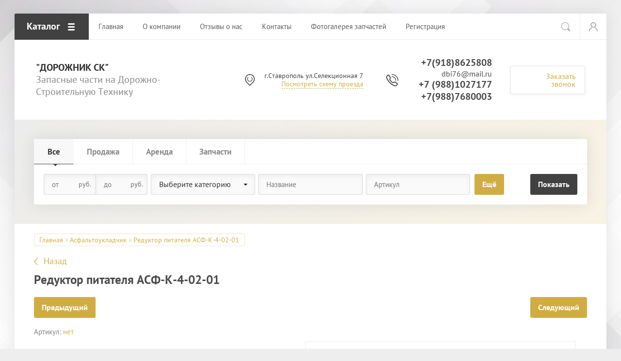

--- FILE ---
content_type: text/html; charset=utf-8
request_url: https://dst26.ru/magazin/product/206928306
body_size: 9946
content:

			<!doctype html>
<html lang="ru">
<head>
<meta charset="utf-8">
<meta name="robots" content="all"/>
<title>Редуктор питателя АСФ-К-4-02-01</title>
<meta name="description" content="Редуктор питателя АСФ-К-4-02-01">
<meta name="keywords" content="Редуктор питателя АСФ-К-4-02-01">
<meta name="SKYPE_TOOLBAR" content="SKYPE_TOOLBAR_PARSER_COMPATIBLE">
<meta name="viewport" content="width=device-width, initial-scale=1.0, maximum-scale=1.0, user-scalable=no">
<meta name="format-detection" content="telephone=no">
<meta http-equiv="x-rim-auto-match" content="none">
<link rel="stylesheet" href="/t/v2110/images/css/theme.scss.css">
<script src="/g/libs/jquery/1.10.2/jquery.min.js"></script>
<script src="/g/libs/jqueryui/1.10.3/jquery-ui.min.js"></script>
	<link rel="stylesheet" href="/g/css/styles_articles_tpl.css">
<link rel="stylesheet" href="/g/libs/lightgallery-proxy-to-hs/lightgallery.proxy.to.hs.min.css" media="all" async>
<script src="/g/libs/lightgallery-proxy-to-hs/lightgallery.proxy.to.hs.stub.min.js"></script>
<script src="/g/libs/lightgallery-proxy-to-hs/lightgallery.proxy.to.hs.js" async></script>

            <!-- 46b9544ffa2e5e73c3c971fe2ede35a5 -->
            <script src='/shared/s3/js/lang/ru.js'></script>
            <script src='/shared/s3/js/common.min.js'></script>
        <link rel='stylesheet' type='text/css' href='/shared/s3/css/calendar.css' /><link rel="icon" href="/favicon.ico" type="image/x-icon">
<link rel="apple-touch-icon" href="/touch-icon-iphone.png">
<link rel="apple-touch-icon" sizes="76x76" href="/touch-icon-ipad.png">
<link rel="apple-touch-icon" sizes="120x120" href="/touch-icon-iphone-retina.png">
<link rel="apple-touch-icon" sizes="152x152" href="/touch-icon-ipad-retina.png">
<meta name="msapplication-TileImage" content="/touch-w8-mediumtile.png"/>
<meta name="msapplication-square70x70logo" content="/touch-w8-smalltile.png" />
<meta name="msapplication-square150x150logo" content="/touch-w8-mediumtile.png" />
<meta name="msapplication-wide310x150logo" content="/touch-w8-widetile.png" />
<meta name="msapplication-square310x310logo" content="/touch-w8-largetile.png" />

<!--s3_require-->
<link rel="stylesheet" href="/g/basestyle/1.0.1/user/user.css" type="text/css"/>
<link rel="stylesheet" href="/g/basestyle/1.0.1/user/user.blue.css" type="text/css"/>
<script type="text/javascript" src="/g/basestyle/1.0.1/user/user.js" async></script>
<!--/s3_require-->
			
		
		
		
			<link rel="stylesheet" type="text/css" href="/g/shop2v2/default/css/theme.less.css">		
			<script type="text/javascript" src="/g/printme.js"></script>
		<script type="text/javascript" src="/g/shop2v2/default/js/tpl.js"></script>
		<script type="text/javascript" src="/g/shop2v2/default/js/baron.min.js"></script>
		
			<script type="text/javascript" src="/g/shop2v2/default/js/shop2.2.js"></script>
		
	<script type="text/javascript">shop2.init({"productRefs": {"151056306":{"s_em_ili_prodaza":{"65102902":["206928306"]}}},"apiHash": {"getPromoProducts":"9139b28ff5d38fe6de8e27a1a0c59d4b","getSearchMatches":"2d3078583e1e8c40e499d41d459468b8","getFolderCustomFields":"4a4f2f433d313b15703b24388623a08c","getProductListItem":"c209093356f02f949b48370ab8574304","cartAddItem":"dc6a593d4a465a527f8f857029a9ae05","cartRemoveItem":"6c070aabf8dcf266bd3e78ff4cc69571","cartUpdate":"7fd845691dfbd2d93be19c4db5e3692f","cartRemoveCoupon":"b82b236a442f756b6ad9603e36719549","cartAddCoupon":"669c20c219f3da00c28f9ca27a94e6b2","deliveryCalc":"1dc27adad7fecd7bd3b4cf009edc0569","printOrder":"3e832723407bc1b8de3898f099f35eae","cancelOrder":"723c95b110fe8264606a2c92d5574288","cancelOrderNotify":"4b4e36b60a7ba75512ed8d5764a39418","repeatOrder":"d1fdbfd01b8ca4372ffab6857fae3391","paymentMethods":"c209ebe1a40b7ebf8b54e859eec1d306","compare":"0e1d64d3c48ea564c7c7450661810998"},"hash": null,"verId": 3035995,"mode": "product","step": "","uri": "/magazin","IMAGES_DIR": "/d/","my": {"show_sections":true,"accessory":"\u0417\u0430\u043f\u0447\u0430\u0441\u0442\u0438","mode_catalog":true,"gr_img_lazyload":true,"gr_selected_theme":3},"shop2_cart_order_payments": 3,"cf_margin_price_enabled": 0,"maps_yandex_key":"","maps_google_key":""});</script>
<style type="text/css">.product-item-thumb {width: 200px;}.product-item-thumb .product-image, .product-item-simple .product-image {height: 200px;width: 200px;}.product-item-thumb .product-amount .amount-title {width: 104px;}.product-item-thumb .product-price {width: 150px;}.shop2-product .product-side-l {width: 400px;}.shop2-product .product-image {height: 400px;width: 400px;}.shop2-product .product-thumbnails li {width: 123px;height: 123px;}</style>
<script src="/g/libs/owl-carousel/2.2.1/owl.carousel.min.js"></script>

     <link rel="stylesheet" href="/t/v2110/images/theme12/theme.scss.css">


</head>
<body>
	<div class="site-wrapper">
		
		<div class="top-wrap-panel">
			<div class="top-panel-line-in catalog-wr">
								<div class="folder-top-wr">
					<div class="folder-block-title"><span><span>Каталог</span></span></div>
								<ul class="folder-ul"><li><a href="/magazin/folder/19711704" ><span>Асфальтовый Каток</span></a></li><li><a href="/magazin/folder/19712104" ><span>КРН-2.1</span></a></li><li><a href="/magazin/folder/19712304" ><span>Погрузчик Фронтальный SDLG</span></a></li><li><a href="/magazin/folder/19712504" ><span>Погрузчик Фронтальный Амкодор</span></a></li><li><a href="/magazin/folder/19712704" ><span>Погрузчик Фронтальный XCMG ZL-30G</span></a></li><li><a href="/magazin/folder/19712904" ><span>Погрузчик Фронтальный XCMG ZL-50G</span></a></li><li><a href="/magazin/folder/19713304" ><span>Dynapac Каток дорожный</span></a></li><li><a href="/magazin/folder/19713504" ><span>JCB Эксковатор погрузчик</span></a></li><li><a href="/magazin/folder/19713704" ><span>Terex Экскаватор-погрузчик</span></a></li><li><a href="/magazin/folder/19713904" ><span>Wirtgen Дорожная фреза</span></a></li><li><a href="/magazin/folder/19714104" ><span>Автогрейдер XCMG GR-165/215</span></a></li><li><a href="/magazin/folder/19714304" ><span>Автогрейдер ДЗ-122/143/180</span></a></li><li><a href="/magazin/folder/19714704" ><span>Автогрейдер ДЗ-98</span></a></li><li class="opened active"><a href="/magazin/folder/19714904" ><span>Асфальтоукладчик</span></a></li><li><a href="/magazin/folder/19715104" ><span>Асфальтоукладчик VOLVO ABG 6820</span></a></li><li><a href="/magazin/folder/19715904" ><span>К-78</span></a></li><li><a href="/magazin/folder/19716104" ><span>КДМ</span></a></li><li><a href="/magazin/folder/19716304" ><span>Косилка импортная</span></a></li><li><a href="/magazin/folder/19716504" ><span>МТЗ</span></a></li><li><a href="/magazin/folder/19717104" ><span>Погрузчик Фронтальный SEM</span></a></li></ul>
		
				</div>
				
				<div class="mobile-top-menu-burger"></div>

				<div class="menu-top-wr">
					<nav class="menu-top-in">
						<div class="menu-top-title">
							Закрыть
						</div>

						<ul class="menu-top"><li class="opened active"><a href="/" ><span>Главная</span></a></li><li><a href="/o-kompanii" ><span>О компании</span></a></li><li><a href="/otzyvy-o-nas" ><span>Отзывы о нас</span></a></li><li><a href="/kontakty" ><span>Контакты</span></a></li><li><a href="/fotogalereya-zapchastej" ><span>Фотогалерея запчастей</span></a><ul class="level-2"><li><a href="/galereya-zapchastej-na-frontalnyj-pogruzchik-amkodor" ><span>Галерея запчастей на фронтальный погрузчик "Амкодор"</span></a></li><li><a href="/galereya-zapchasti-na-kommunalnye-dorozhnye-mashiny" ><span>Галерея запчасти на коммунальные дорожные машины</span></a></li><li><a href="/galereya-zapchastej-kosilki-rotornoj-krn2-1" ><span>Галерея запчастей косилки роторной КРН2.1</span></a></li><li><a href="/galereya-zapchastej-na-dorozhnye-katki-raskat" ><span>Галерея запчастей на дорожные катки "Раскат"</span></a></li><li><a href="/galereya-zapchastej-na-frontalnyj-pogruzchik-sdlg" ><span>Галерея запчастей на фронтальный погрузчик "SDLG"</span></a></li></ul></li><li><a href="/registraciya" ><span>Регистрация</span></a></li></ul>											</nav>
				</div>

				<div class="site-search-btn"></div>
				<div class="site-search-wr">
					<form action="/search" method="get" class="site-search-form clear-self">
						<input type="text" class="search-text" name="search" onBlur="this.placeholder=this.placeholder==''?'Поиск по сайту':this.placeholder" onFocus="this.placeholder=this.placeholder=='Поиск по сайту'?'':this.placeholder;" placeholder="Поиск по сайту" />
						<input type="submit" class="search-but" value=""/>
					<re-captcha data-captcha="recaptcha"
     data-name="captcha"
     data-sitekey="6LddAuIZAAAAAAuuCT_s37EF11beyoreUVbJlVZM"
     data-lang="ru"
     data-rsize="invisible"
     data-type="image"
     data-theme="light"></re-captcha></form>
				</div>

				<div class="login-block-wr">
					<div class="block-user">
	<div class="block-title"><div class="close-btn"></div></div>
	<div class="block-body">
					<form method="post" action="/users">
				<input type="hidden" name="mode" value="login">
				<div class="field name">
					<label class="input"><input type="text" name="login" id="login" tabindex="1" onBlur="this.placeholder=this.placeholder==''?'Логин, e-mail':this.placeholder" onFocus="this.placeholder=this.placeholder=='Логин, e-mail'?'':this.placeholder;" placeholder="Логин, e-mail" value=""></label>
				</div>
				<div class="field password clear-self">
					<label class="input"><input type="password" name="password" id="password" tabindex="2" onBlur="this.placeholder=this.placeholder==''?'Пароль':this.placeholder" onFocus="this.placeholder=this.placeholder=='Пароль'?'':this.placeholder;" placeholder="Пароль" value=""></label>
				</div>
				<div class="field btn clear-self">
					<button type="submit" class="btn-variant1">Логин</button>
					<a href="/users/forgot_password" class="forgot">Забыли пароль?</a>
				</div>
				<div class="field register-wr clear-self">
					<a href="/users/register" class="register">Регистрация</a>
				</div>
			<re-captcha data-captcha="recaptcha"
     data-name="captcha"
     data-sitekey="6LddAuIZAAAAAAuuCT_s37EF11beyoreUVbJlVZM"
     data-lang="ru"
     data-rsize="invisible"
     data-type="image"
     data-theme="light"></re-captcha></form>
			</div>
</div>				</div>
							</div>
		</div>
		<header role="banner" class="site-header">

			<div class="header-inner">
								<div class="logo-site-wr">
						
					<div class="company-block">
					<div class="company-name">
													<a href="https://dst26.ru">
								&quot;Дорожник СК&quot;
							</a>
											</div>
					<div class="company-activity">Запасные части на Дорожно-Строительную Технику</div>				</div>
				</div>
								

				<div class="contacts-block">
										<div class="address">
													<div>
								г.Ставрополь ул.Селекционная 7
							</div>
												<a href="/kontakty">Посмотреть схему проезда</a>					</div>
					
										<div class="phones">
											<div>
							<a href="tel:+79188625808">+7(918)8625808</a>
						</div>
												<span>
							dbi76@mail.ru
						</span>
																	<div>
							<a href="tel:+79881027177">+7 (988)1027177</a>
						</div>
																	<div>
							<a href="tel:+79887680003">+7(988)7680003</a>
						</div>
																</div>
					
										<div class="callback-click">
						<a href="#">Заказать звонок</a>
					</div>
									</div>
			</div>

		</header> <!-- .site-header -->

		<div class="main-top-block pageInBlock">
						<div class="search-mobile-wr">
				<div class="site-search-wr">
					<form action="/search" method="get" class="site-search-form clear-self">
						<input type="text" class="search-text" name="search" onBlur="this.placeholder=this.placeholder==''?'Поиск по сайту':this.placeholder" onFocus="this.placeholder=this.placeholder=='Поиск по сайту'?'':this.placeholder;" placeholder="Поиск по сайту" />
						<input type="submit" class="search-but" value=""/>
					<re-captcha data-captcha="recaptcha"
     data-name="captcha"
     data-sitekey="6LddAuIZAAAAAAuuCT_s37EF11beyoreUVbJlVZM"
     data-lang="ru"
     data-rsize="invisible"
     data-type="image"
     data-theme="light"></re-captcha></form>
				</div>
				<div class="search-shop-button">
					<div class="btn-inner"><span>Расширенный поиск</span></div>
				</div>
			</div>

			<div class="search-block-wr">
				<div class="close-mobile-search">Закрыть</div>
										
    
<div class="search-online-store">

	<div class="block-body">
		<div class="shop-search-close">Закрыть</div>
		<form class="dropdown" action="/magazin/search" enctype="multipart/form-data">
			<input type="hidden" name="sort_by" value="">
									
																						<div class="user-flags-wr">
														<div class="mobile-select-product">
																	Все
															</div>
							<div class="field-product-type">
								
																<label>
									<input type="radio" name="s[s_em_ili_prodaza]" value="" checked="checked">
									<span class="checked"></span>
									<span class="cat-item">Все</span>
								</label>
																								<label>
									<input type="radio" name="s[s_em_ili_prodaza]" value="65102902" >
									<span class="checked"></span>
									<span class="cat-item">Продажа</span>
								</label>
								
																<label>
									<input type="radio" name="s[s_em_ili_prodaza]" value="65103102" >
									<span class="checked"></span>
									<span class="cat-item">Аренда</span>
								</label>
								
																<label>
									<input type="radio" name="s[s_em_ili_prodaza]" value="65103302" >
									<span class="checked"></span>
									<span class="cat-item">Запчасти</span>
								</label>
								
															</div>
						</div>
																							<div class="field dimension clear-self">
					<span class="field-title">Цена</span>
					<label class="start">
						<span class="unit-title">руб.</span>
						<input name="s[price][min]" type="text" value="" placeholder="от">
					</label>
					<label class="end">
						<span class="unit-title">руб.</span>
						<input name="s[price][max]" type="text" value="" placeholder="до">
					</label>
				</div>
						
							<div class="field select">
					<span class="field-title">Выберите категорию</span>
					<select name="s[folder_id]" id="s[folder_id]">
						<option value="">Все</option>
																											                            <option value="19711704" >
	                                 Асфальтовый Каток
	                            </option>
	                        														                            <option value="19712104" >
	                                 КРН-2.1
	                            </option>
	                        														                            <option value="19712304" >
	                                 Погрузчик Фронтальный SDLG
	                            </option>
	                        														                            <option value="19712504" >
	                                 Погрузчик Фронтальный Амкодор
	                            </option>
	                        														                            <option value="19712704" >
	                                 Погрузчик Фронтальный XCMG ZL-30G
	                            </option>
	                        														                            <option value="19712904" >
	                                 Погрузчик Фронтальный XCMG ZL-50G
	                            </option>
	                        														                            <option value="19713304" >
	                                 Dynapac Каток дорожный
	                            </option>
	                        														                            <option value="19713504" >
	                                 JCB Эксковатор погрузчик
	                            </option>
	                        														                            <option value="19713704" >
	                                 Terex Экскаватор-погрузчик
	                            </option>
	                        														                            <option value="19713904" >
	                                 Wirtgen Дорожная фреза
	                            </option>
	                        														                            <option value="19714104" >
	                                 Автогрейдер XCMG GR-165/215
	                            </option>
	                        														                            <option value="19714304" >
	                                 Автогрейдер ДЗ-122/143/180
	                            </option>
	                        														                            <option value="19714704" >
	                                 Автогрейдер ДЗ-98
	                            </option>
	                        														                            <option value="19714904" >
	                                 Асфальтоукладчик
	                            </option>
	                        														                            <option value="19715104" >
	                                 Асфальтоукладчик VOLVO ABG 6820
	                            </option>
	                        														                            <option value="19715904" >
	                                 К-78
	                            </option>
	                        														                            <option value="19716104" >
	                                 КДМ
	                            </option>
	                        														                            <option value="19716304" >
	                                 Косилка импортная
	                            </option>
	                        														                            <option value="19716504" >
	                                 МТЗ
	                            </option>
	                        														                            <option value="19717104" >
	                                 Погрузчик Фронтальный SEM
	                            </option>
	                        											</select>
				</div>
			
						<div id="shop2_search_global_fields">
				
			
			
										

						</div>
			
							<div class="field text">
					<label class="field-title" for="s[name]">Название</label>
					<label class="input"><input type="text" name="s[name]" id="s[name]" value="" placeholder="Название"></label>
				</div>
			
							<div class="field text">
					<label class="field-title" for="s[article">Артикул:</label>
					<label class="input"><input type="text" name="s[article]" id="s[article" value="" placeholder="Артикул"></label>
				</div>
			
							<div class="field text">
					<label class="field-title" for="search_text">Текст</label>
					<label class="input"><input type="text" name="search_text" id="search_text"  value="" placeholder="Текст"></label>
				</div>
						<div id="shop2_search_custom_fields"></div>
			
							<div class="field select">
					<span class="field-title">Производитель</span>
					<select name="s[vendor_id]">
						<option value="">Все</option>          
	                    	                        <option value="" selected="selected"></option>
	                    	                        <option value="" selected="selected"></option>
	                    	                        <option value="" selected="selected"></option>
	                    	                        <option value="" selected="selected"></option>
	                    	                        <option value="" selected="selected"></option>
	                    	                        <option value="" selected="selected"></option>
	                    	                        <option value="" selected="selected"></option>
	                    	                        <option value="" selected="selected"></option>
	                    	                        <option value="" selected="selected"></option>
	                    	                        <option value="" selected="selected"></option>
	                    	                        <option value="" selected="selected"></option>
	                    	                        <option value="" selected="selected"></option>
	                    	                        <option value="" selected="selected"></option>
	                    	                        <option value="" selected="selected"></option>
	                    	                        <option value="" selected="selected"></option>
	                    	                        <option value="" selected="selected"></option>
	                    	                        <option value="" selected="selected"></option>
	                    	                        <option value="" selected="selected"></option>
	                    	                        <option value="" selected="selected"></option>
	                    	                        <option value="" selected="selected"></option>
	                    	                        <option value="" selected="selected"></option>
	                    					</select>
				</div>
						
			
							<div class="field select">
					<span class="field-title">Результатов на странице:</span>
					<select name="s[products_per_page]">
									            				            				            <option value="5">5</option>
			            				            				            <option value="20" selected="selected">20</option>
			            				            				            <option value="35">35</option>
			            				            				            <option value="50">50</option>
			            				            				            <option value="65">65</option>
			            				            				            <option value="80">80</option>
			            				            				            <option value="95">95</option>
			            					</select>
				</div>
						<div class="clear-self"></div>

			<div class="submit">
				<div class="opened-all-selsect">Ещё</div>
				<div class="reset-btn"><span>Сбросить</span></div>
				<button type="submit" class="search-btn btn-variant1">Показать</button>
			</div>
		<re-captcha data-captcha="recaptcha"
     data-name="captcha"
     data-sitekey="6LddAuIZAAAAAAuuCT_s37EF11beyoreUVbJlVZM"
     data-lang="ru"
     data-rsize="invisible"
     data-type="image"
     data-theme="light"></re-captcha></form>
	</div>
</div><!-- Search Form -->							</div>
			
					</div>

							<div class="path-wrapper">
<div class="site-path-wrap" data-url="/"><a href="/">Главная</a> <a href="/magazin/folder/19714904">Асфальтоукладчик</a> Редуктор питателя АСФ-К-4-02-01</div></div>
				<div class="site-container">
						<main role="main" class="site-main">
				<div class="site-main__inner">
										<a href="javascript:shop2.back()" class="shop2-btn-back">Назад</a>					<h1>Редуктор питателя АСФ-К-4-02-01</h1>
						
		<div class="shop2-cookies-disabled shop2-warning hide"></div>
			
	
	
		
							
			
							
			
							
			
		
					<div class="shop2-product-navigation">
<!--noindex--><a rel="nofollow" class="shop2-btn" href="/magazin/product/206928306/prev">Предыдущий</a><!--/noindex-->
<!--noindex--><a rel="nofollow" class="shop2-btn" href="/magazin/product/206928306/next">Следующий</a><!--/noindex-->
</div>

	
					
	
	
					<div class="shop2-product-article"><span>Артикул:</span> нет</div>
	
	<div class="shop2-product-mode-wr clear-self">
	<div class="shop2-product-mode-inner noRightBlock">
		<form 
			method="post" 
			action="/magazin?mode=cart&amp;action=add" 
			accept-charset="utf-8"
			class="product-shop2">
			<div class="product-l-side-in">				
				<div class="details-product">
					
 
		
	
				</div>
													
	<div class="tpl-rating-block"><div class="tpl-stars"><div class="tpl-rating" style="width: 0%;"></div></div></div>

									
			<div class="product-compare">
			<label>
				<input type="checkbox" value="206928306"/>
				Добавить к сравнению
			</label>
		</div>
		
				
								<div class="price-product-wr">
					<div class="price-product-inner">
												<div class="product-price marginTop">
							<div class="product-price-in">
									

									<div class="price-current">
		<strong>0</strong> руб.			</div>
							</div>
						</div>
					</div>
					
<div class="product-amount hide">
			<div class="amount-title">Кол-во:</div>
				<div class="shop2-product-amount">
			<input type="text" name="amount" maxlength="4" value="1" />
		</div>
	</div>				</div>	
				<div class="bottom-product-wr">
					
					

	<div class="catalog-btn type-3"><span>Заказ</span></div>

<input type="hidden" value="Редуктор питателя АСФ-К-4-02-01" name="product_name" />
<input type="hidden" value="https://dst26.ru/magazin/product/206928306" name="product_link" />									</div>
									<div class="yashare">
						<span class="yashare-header">поделиться:</span>
						<script src="https://yastatic.net/es5-shims/0.0.2/es5-shims.min.js"></script>
						<script src="https://yastatic.net/share2/share.js"></script>
						<div class="ya-share2" data-services="messenger,vkontakte,odnoklassniki,telegram,viber,whatsapp"></div>
					</div>
							</div>
			<div class="product-r-side-in">
				<input type="hidden" name="kind_id" value="206928306"/>
				<input type="hidden" name="product_id" value="151056306"/>
				<input type="hidden" name="meta" value='{&quot;s_em_ili_prodaza&quot;:[&quot;65102902&quot;]}'/>
				
				<div class="product-image no-image" title="Редуктор питателя АСФ-К-4-02-01" style="padding: 20px 0;">
					 <div class="product-label">
																								</div>
											<img width="250" src="/g/shop2v2/default/images/noimage.svg" />
														</div>

							</div>
		<re-captcha data-captcha="recaptcha"
     data-name="captcha"
     data-sitekey="6LddAuIZAAAAAAuuCT_s37EF11beyoreUVbJlVZM"
     data-lang="ru"
     data-rsize="invisible"
     data-type="image"
     data-theme="light"></re-captcha></form><!-- Product -->

		<div class="shop-product-desc-wr">
				



	<div class="shop-product-data" id="product_tabs">
					<ul class="shop-product-tabs">
				<li class="active-tab"><a href="#shop2-tabs-01"><span>Отзывы</span></a></li>
			</ul>

						<div class="shop-product-desc">
				
				
								
								
				
				
				
				<div class="desc-area active-area" id="shop2-tabs-01">
                    	
	
	
				
		
			<div class="tpl-block-header">Оставьте отзыв</div>

			<div class="tpl-info">
				Заполните обязательные поля <span class="tpl-required">*</span>.
			</div>

			<form method="post" class="tpl-form">
															<input type="hidden" name="comment_id" value="" />
														
						<div class="tpl-field">
							<label class="tpl-title">
								Имя:
																	<span class="tpl-required">*</span>
																							</label>

							<div class="tpl-value">
																	<input type="text" size="40" name="author_name"   />
															</div>

							
						</div>
														
						<div class="tpl-field">
							<label class="tpl-title">
								E-mail:
																							</label>

							<div class="tpl-value">
																	<input type="text" size="40" name="author"   />
															</div>

							
						</div>
														
						<div class="tpl-field">
							<label class="tpl-title">
								Комментарий:
																	<span class="tpl-required">*</span>
																							</label>

							<div class="tpl-value">
																	<textarea cols="55" rows="10" name="text"></textarea>
															</div>

							
						</div>
														
						<div class="tpl-field">
							<label class="tpl-title">
								Оценка:
																	<span class="tpl-required">*</span>
																							</label>

							<div class="tpl-value">
								
																			<div class="tpl-stars">
											<span></span>
											<span></span>
											<span></span>
											<span></span>
											<span></span>
											<input name="rating" type="hidden" value="0" />
										</div>
									
															</div>

							
						</div>
									
				<div class="tpl-field">
					<input type="submit" class="tpl-button tpl-button-big" value="Отправить" />
				</div>

			<re-captcha data-captcha="recaptcha"
     data-name="captcha"
     data-sitekey="6LddAuIZAAAAAAuuCT_s37EF11beyoreUVbJlVZM"
     data-lang="ru"
     data-rsize="invisible"
     data-type="image"
     data-theme="light"></re-captcha></form>
		
	                    <div class="shop2-clear-container"></div>
                </div>
			</div><!-- Product Desc -->
		
					<div class="shop2-product-tags">
				<span>теги:</span>
				<div>
											<a href="/magazin/tag/reduktor-bortovoj-asfaltoukladchika-asfk-3-02">Редуктор бортовой асфальтоукладчика АСФК 3-02</a>, 											<a href="/magazin/tag/zapasnye-chasti-k-asfaltoukladchikam-asfk">Запасные части к асфальтоукладчикам АСФК</a>									</div>
			</div>
				<div class="shop2-clear-container"></div>
	</div>
		</div>

	</div>
	
</div>

<div class="buy-one-click-form-wr">
	<div class="buy-one-click-form-in" >
		<div class="close-form"></div>
        <div class="tpl-anketa" data-api-url="/-/x-api/v1/public/?method=form/postform&param[form_id]=12548502" data-api-type="form">
	<div class="title">Купить в один клик</div>			<form method="post" action="/" data-s3-anketa-id="12548502">
		<input type="hidden" name="params[placeholdered_fields]" value="1" />
		<input type="hidden" name="form_id" value="12548502">
		<input type="hidden" name="tpl" value="global:form.minimal.2.2.68.tpl">
									        <div class="tpl-field type-text blockHidden">
	          	          	          <div class="field-value">
	          		          	<input  type="hidden" size="30" maxlength="100" value="18.119.111.14" name="d[0]" placeholder="IP адрес заказчика" />
	            	            	          </div>
	        </div>
	        						        <div class="tpl-field type-text blockHidden">
	          	          	          <div class="field-value">
	          		          	<input  type="hidden" size="30" maxlength="100" value="" name="d[1]" placeholder="Название товара"class="productName" />
	            	            	          </div>
	        </div>
	        						        <div class="tpl-field type-text blockHidden">
	          	          	          <div class="field-value">
	          		          	<input  type="hidden" size="30" maxlength="100" value="" name="d[2]" placeholder="Ссылка на страницу товара"class="productLink" />
	            	            	          </div>
	        </div>
	        						        <div class="tpl-field type-text field-required">
	          	          	          <div class="field-value">
	          		          	<input required  type="text" size="30" maxlength="100" value="" name="d[3]" placeholder="Ваше имя *" />
	            	            	          </div>
	        </div>
	        						        <div class="tpl-field type-text field-required">
	          	          	          <div class="field-value">
	          		          	<input required  type="text" size="30" maxlength="100" value="" name="d[4]" placeholder="Ваш контактный телефон *" />
	            	            	          </div>
	        </div>
	        						        <div class="tpl-field type-textarea">
	          	          	          <div class="field-value">
	          		            	<textarea  cols="50" rows="7" name="d[6]" placeholder="Комментарий"></textarea>
	            	            	          </div>
	        </div>
	        		
		
		<div class="tpl-field tpl-field-button">
			<button type="submit" class="tpl-form-button">Отправить</button>
		</div>

		<re-captcha data-captcha="recaptcha"
     data-name="captcha"
     data-sitekey="6LddAuIZAAAAAAuuCT_s37EF11beyoreUVbJlVZM"
     data-lang="ru"
     data-rsize="invisible"
     data-type="image"
     data-theme="light"></re-captcha></form>
					</div>
	</div>
</div>

	

		
		</div>
			</main> <!-- .site-main -->
		</div>

				
		
				<div class="subscribe-block">
			<div class="inner">
				<div class="left-p">
					<div>Подписаться на бесплатную рассылку!</div>
				</div>

				<div class="right-p">
					<div class="tpl-anketa" data-api-url="/-/x-api/v1/public/?method=form/postform&param[form_id]=12548302" data-api-type="form">
	<div class="title">Подписаться на бесплатную рассылку!</div>			<form method="post" action="/" data-s3-anketa-id="12548302">
		<input type="hidden" name="params[placeholdered_fields]" value="1" />
		<input type="hidden" name="form_id" value="12548302">
		<input type="hidden" name="tpl" value="global:form.minimal.2.2.68.tpl">
									        <div class="tpl-field type-text field-required">
	          	          	          <div class="field-value">
	          		          	<input required  type="text" size="30" maxlength="100" value="" name="d[0]" placeholder="Введите Ваш E-mail *" />
	            	            	          </div>
	        </div>
	        		
		
		<div class="tpl-field tpl-field-button">
			<button type="submit" class="tpl-form-button">Подписаться</button>
		</div>

		<re-captcha data-captcha="recaptcha"
     data-name="captcha"
     data-sitekey="6LddAuIZAAAAAAuuCT_s37EF11beyoreUVbJlVZM"
     data-lang="ru"
     data-rsize="invisible"
     data-type="image"
     data-theme="light"></re-captcha></form>
					</div>
				</div>
			</div>
		</div>
		
		<div class="bottom-block">
			<div class="menu-bottom">
				<ul class="menu-bot"><li class="opened active"><a href="/" >Главная</a></li><li><a href="/o-kompanii" >О компании</a></li><li><a href="/otzyvy-o-nas" >Отзывы о нас</a></li><li><a href="/kontakty" >Контакты</a></li><li><a href="/fotogalereya-zapchastej" >Фотогалерея запчастей</a></li><li><a href="/registraciya" >Регистрация</a></li></ul>			</div>

			<div class="contacts">
								<div class="address">
											<div>г.Ставрополь ул.Селекционная 7</div>
										<a href="/kontakty">Посмотреть схему проезда</a>				</div>
				
								<div class="phones">
									<div>
						<a href="tel:+79188625808">+7(918)8625808</a>
					</div>
										<span>
						dbi76@mail.ru
					</span>
														<div>
						<a href="tel:+79881027177">+7 (988)1027177</a>
					</div>
														<div>
						<a href="tel:+79887680003">+7(988)7680003</a>
					</div>
													</div>
				
								<div class="callback-click">
					<a href="#">Заказать звонок</a>
				</div>
							</div>
		</div>
		<footer role="contentinfo" class="site-footer">
			<div class="site-footer-inner">
				<div class="copyrights">© 2017 &quot;Дорожник СК&quot;</div>
				<div class="site-counters"><script type="text/javascript" src="//cp.onicon.ru/loader/60fa71b0b887eea0168b456b.js"></script>
<!--__INFO2026-01-17 01:09:57INFO__-->
</div>				<div class="mega"><span style='font-size:14px;' class='copyright'><!--noindex--><span style="text-decoration:underline; cursor: pointer;" onclick="javascript:window.open('https://megagr'+'oup.ru/?utm_referrer='+location.hostname)" class="copyright">Мегагрупп.ру</span><!--/noindex--></span></div>			</div>
		</footer> <!-- .site-footer -->
	</div>

		<div class="form-callback-wrapper">
		<div class="form-callback-inner">
			<div class="close-form"></div>
			<div class="tpl-anketa" data-api-url="/-/x-api/v1/public/?method=form/postform&param[form_id]=12548102" data-api-type="form">
	<div class="title">Заказать звонок</div>			<form method="post" action="/" data-s3-anketa-id="12548102">
		<input type="hidden" name="params[placeholdered_fields]" value="1" />
		<input type="hidden" name="form_id" value="12548102">
		<input type="hidden" name="tpl" value="global:form.minimal.2.2.68.tpl">
									        <div class="tpl-field type-text field-required">
	          	          	          <div class="field-value">
	          		          	<input required  type="text" size="30" maxlength="100" value="" name="d[0]" placeholder="Имя *" />
	            	            	          </div>
	        </div>
	        						        <div class="tpl-field type-text field-required">
	          	          	          <div class="field-value">
	          		          	<input required  type="text" size="30" maxlength="100" value="" name="d[1]" placeholder="Телефон *" />
	            	            	          </div>
	        </div>
	        						        <div class="tpl-field type-textarea">
	          	          	          <div class="field-value">
	          		            	<textarea  cols="50" rows="7" name="d[2]" placeholder="Комментарий"></textarea>
	            	            	          </div>
	        </div>
	        		
		
		<div class="tpl-field tpl-field-button">
			<button type="submit" class="tpl-form-button">Отправить</button>
		</div>

		<re-captcha data-captcha="recaptcha"
     data-name="captcha"
     data-sitekey="6LddAuIZAAAAAAuuCT_s37EF11beyoreUVbJlVZM"
     data-lang="ru"
     data-rsize="invisible"
     data-type="image"
     data-theme="light"></re-captcha></form>
					</div>
		</div>
	</div>
		
	<script type='text/javascript' src="/g/s3/misc/eventable/0.0.1/s3.eventable.js"></script>
	<script type='text/javascript' src="/g/s3/misc/math/0.0.1/s3.math.js"></script>
	<script type='text/javascript' src="/g/s3/menu/allin/0.0.2/s3.menu.allin.js"></script>
	<script type='text/javascript' src="/g/libs/jquery-responsive-tabs/1.5.1/jquery.responsivetabs.min.js"></script>
	<script type='text/javascript' src="/g/libs/jquery-formstyler/1.7.4/jquery.formstyler.min.js"></script>
	<script src="/g/libs/vanilla-lazyload/17.1.0/lazyload.min.js"></script>	
	<script type='text/javascript' src="/g/templates/shop2/2.68.2/js/plugins.min.js"></script>
	
	<link rel="stylesheet" href="/g/s3/lp/css//lightgallery.min.css">
	<script type='text/javascript' src="/g/s3/lp/js//lightgallery.min.js"></script>
	<script type='text/javascript' src="/g/s3/lp/js//lg-zoom.min.js"></script>
	<script src="/g/s3/misc/form/1.2.0/s3.form.js"></script>
	
	<script src="/g/templates/shop2/2.68.2/js/main.js" charset="utf-8"></script>
	

<!-- assets.bottom -->
<!-- </noscript></script></style> -->
<script src="/my/s3/js/site.min.js?1768462484" ></script>
<script src="https://cp.onicon.ru/loader/609d8933b887eec97b8b4580.js" data-auto async></script>
<script >/*<![CDATA[*/
var megacounter_key="31c3062f193d3766d593f860518a0dc6";
(function(d){
    var s = d.createElement("script");
    s.src = "//counter.megagroup.ru/loader.js?"+new Date().getTime();
    s.async = true;
    d.getElementsByTagName("head")[0].appendChild(s);
})(document);
/*]]>*/</script>
<script >/*<![CDATA[*/
$ite.start({"sid":3009992,"vid":3035995,"aid":3598848,"stid":4,"cp":21,"active":true,"domain":"dst26.ru","lang":"ru","trusted":false,"debug":false,"captcha":3,"onetap":[{"provider":"vkontakte","provider_id":"51966584","code_verifier":"TmYTwgZOkDZdE4gYOTY5iNZzNIjigQNMJYl1DxWjT02"}]});
/*]]>*/</script>
<!-- /assets.bottom -->
</body>
<!-- ID -->
</html>	

--- FILE ---
content_type: text/javascript
request_url: https://counter.megagroup.ru/31c3062f193d3766d593f860518a0dc6.js?r=&s=1280*720*24&u=https%3A%2F%2Fdst26.ru%2Fmagazin%2Fproduct%2F206928306&t=%D0%A0%D0%B5%D0%B4%D1%83%D0%BA%D1%82%D0%BE%D1%80%20%D0%BF%D0%B8%D1%82%D0%B0%D1%82%D0%B5%D0%BB%D1%8F%20%D0%90%D0%A1%D0%A4-%D0%9A-4-02-01&fv=0,0&en=1&rld=0&fr=0&callback=_sntnl1768643593777&1768643593778
body_size: 96
content:
//:1
_sntnl1768643593777({date:"Sat, 17 Jan 2026 09:53:13 GMT", res:"1"})